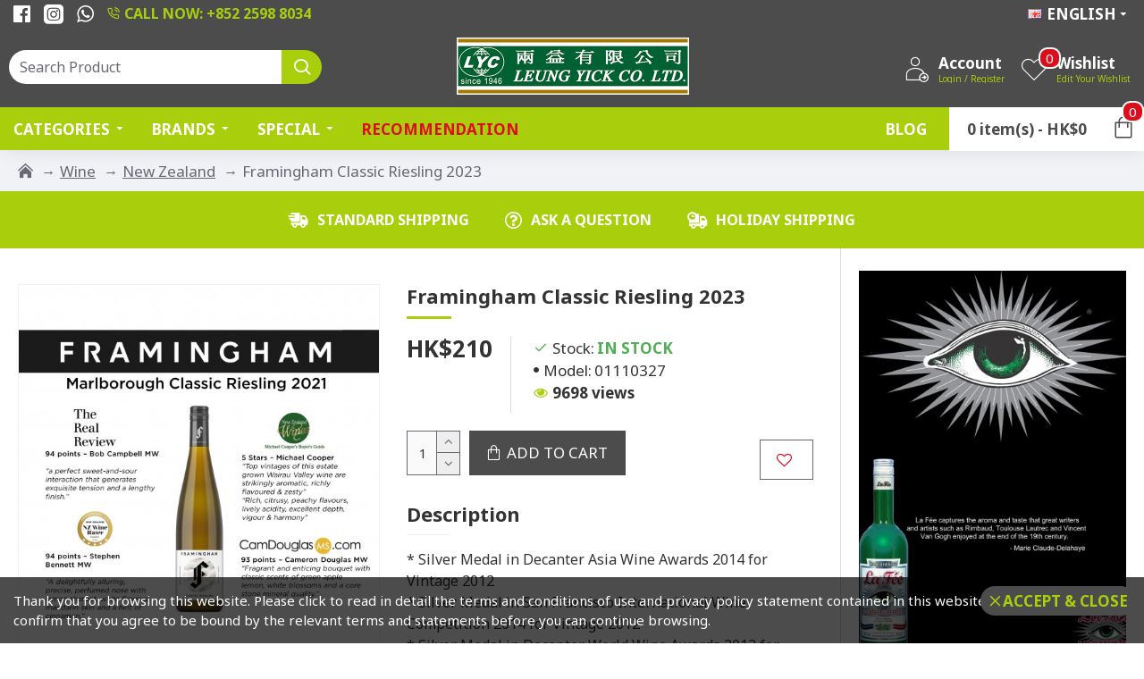

--- FILE ---
content_type: text/css
request_url: https://www.leungyick.com/shop2/catalog/view/theme/default/stylesheet/slsoffr.css
body_size: 1861
content:
.messagestrip {
    z-index:99;
    border-top: 1px solid rgba(255,255,255,0.5);
    border-bottom: 1px dotted rgba(255,255,255,0.5);
    padding: 10px 15px;
    text-align: center;
    font-size: 13px;
    margin-top: 0.1em;
    margin-bottom: 0.5em;
}

.messagestrip p{
    margin: 0px;
}

.alert.messagestripsuccess {
    z-index:99;
    border-top: 1px solid rgba(255,255,255,0.5);
    border-bottom: 1px dotted rgba(255,255,255,0.5);
    padding: 10px 15px;
    font-size: 13px;
    margin-top: 0.1em;
    margin-bottom: 0.5em;
    color: #3c763d;
    background-color: #dff0d8;
    border-color: #d6e9c6;
}
.alert.messagestripwarning {
    z-index:99;
    border-top: 1px solid rgba(255,255,255,0.5);
    border-bottom: 1px dotted rgba(255,255,255,0.5);
    padding: 10px 15px;
    font-size: 13px;
    margin-top: 0.1em;
    margin-bottom: 0.5em;
    background: #FCF8E3;
    color: #444;
}

.offerpopup {
    cursor: pointer;
}

.card {
    width: 100%;
    height: 235px;
}

.product-offer .gift-thumb .button-group button + a {
    width: 40%;
    border-left: 1px solid #ddd;
}

.gift-thumb .back {
    background: #fff none repeat scroll 0 0;
    padding : 1em;
    text-align: left;
    font-size: 14px;
    overflow: scroll;
}

.gift-thumb .front {
    padding : 1em;
}


.gift-thumb {
    border: 1px solid #ddd;
    margin-bottom: 20px;
    overflow: unset;
    text-align: center;
}

.gift-thumb .caption {
    text-align: center;
    padding: 0 20px;
    min-height: 3em;
    font-size: initial;
}

.gift-thumb .caption a {
    color:#337ab7;
}

.gift-thumb .button-group {
    border-top: 1px solid #ddd;
    background-color: #eee;
}

.gift-thumb .image {
    display: inline-grid;
}    

.qtyoffer {
    line-height: 24px;
}

.gift-thumb .image img {
    margin-left: auto;
    margin-right: auto;
    text-align: center;
}

.gift-thumb .button-group button {
    width: 60%;
    border: none;
    display: inline-block;
    float: left;
    background-color: #eee;
    color: #888;
    line-height: 38px;
    font-weight: bold;
    text-align: center;
    text-transform: uppercase;
    cursor: pointer;
    font-size: 14px;
}

.gift-thumb .button-group button.giftbutton {
    width: 100%;
}

h2 i.fa-gift {
    font-size: 27px;
}

.oc2 h2 i.fa-gift {
    font-size: 27px;
}

.gift-thumb .button-group button + a {
    width: 40%;
    border: none;
    display: inline-block;
    float: left;
    background-color: #eee;
    color: #888;
    line-height: 38px;
    font-weight: bold;
    text-align: center;
    text-transform: uppercase;
    font-size: 14px;
}

@media (max-width: 1200px) {
    .product-thumb .button-group button, .product-thumb .button-group button + a {
        width: 50%;
    }
}
@media (max-width: 767px) {
    .product-thumb .button-group button, .product-thumb .button-group button + a {
        width: 50%;
    }
}

@media screen and (min-width: 768px) {
    #offerPopup .modal-dialog {
      width: 700px; /* New width for default modal */
    }
    #offerPopup .modal-sm {
      width: 350px; /* New width for small modal */
    }
}
@media screen and (min-width: 992px) {
    #offerPopup .modal-lg {
      width: 950px; /* New width for large modal */
    }
}
.addproducts,.getproducts {
    display: inline-block;
    width: 100%;
    padding-left: 15px;
    padding-right: 15px;
    height: auto;
    clear: both;
}

.plussign {
    text-align: center;
    height: 80px;
}

.plussign i{
    position: absolute;
    top: 38%;
    left: 0;
    bottom: 0;
    right: 0;
}


.buybtn-class{
 display: inline-block;
 border: none;
 color: #705D07;
 border-radius: 3px 3px 3px 3px;
 -webkit-border-radius: 3px 3px 3px 3px;
 -moz-border-radius: 3px 3px 3px 3px;
 font-family: Arial;
 width: auto;
 height: auto;
 font-size: 14px;
 padding: 4px 15px;
 background-color: #FCE374;
}


.getbtn-class{
 display: inline-block;
 border: none;
 color: #FCE374;
 border-radius: 3px 3px 3px 3px;
 -webkit-border-radius: 3px 3px 3px 3px;
 -moz-border-radius: 3px 3px 3px 3px;
 font-family: Arial;
 width: auto;
 height: auto;
 font-size: 14px;
 padding: 4px 15px;
 background-color: #705D07;
}
.availableofferblock {
    /*clear: both;*/
    display: block;
    height: auto;
    width: 100%;
    padding: 5px 10px;
    margin-bottom: 1em;
    background-color: rgb(255, 255, 255);
    border-width: 1px;
    border-style: solid;
    border-color: rgb(234, 234, 234);
}
.offerblockproduct {
    background: #339965;
    padding: 0.5em;
    opacity: 0.6;
    zoom: 1;
    filter: alpha(opacity=60);
    position: absolute;
    top: -1.5em;
    left: 0px;
}
.offerblockvalue {
    font-weight: 700;
    color: white;
}

.offerheading {
    text-align: left;
    margin-bottom: 0.6em;
}

#content #tab-available_offers .col-lg-2:nth-child(6n+1), #content .col-lg-2:nth-child(6n+1), #content .col-lg-3:nth-child(4n+1), #content .col-lg-4:nth-child(3n+1), #content .col-lg-6:nth-child(2n+1) {
    clear: none;
}

.col-xxs-1 {
    width: 2.33333333%;
    float: left;
        position: relative;
    min-height: 1px;
    padding-right: 15px;
    padding-left: 15px;
}

.col-xxs-4 {
    width: 33.333333%;
    float: left;
        position: relative;
    min-height: 1px;
    padding-right: 15px;
    padding-left: 15px;
}

@media (min-width: 768px) {
.col-xsm-1 {
    width: 2.33333333%;
    float: left;
        position: relative;
    min-height: 1px;
    padding-right: 15px;
    padding-left: 15px;
}
.col-xsm-3 {
    width: 25%;
    float: left;
        position: relative;
    min-height: 1px;
    padding-right: 15px;
    padding-left: 15px;
}
}

.offerhexagon {
    position: relative;
    width: auto;
    height: 30px;
    background-color: #339965;
    margin-bottom: 1.7em;
    max-width: 200px;
}
.offerhexagon:after {
    content:" ";
    position: absolute;
    border-top: 15px solid transparent;
    border-bottom: 15px solid transparent;
}
.offerhexagon:after {
    left: 100%;
    border-left: 15px solid #339965;
}

.offerhexagon span {
    color: white;
    font-size: 14px;
    vertical-align: middle;
    padding-left: 1em;
    line-height: 30px;
}

@media (min-width: 1200px) {
.col-xlg-2 {
    width: 16.66666667%;
    float: left;
     position: relative;
    min-height: 1px;
    padding-right: 15px;
    padding-left: 15px;
}
}

.offer_header {
    width: 100%;
    height: 32px;
}
.availableoffer_header {
    font-size: 16px!important;
    color: #FFF!important;
    background: #eb5858;
    max-width: 90%;
    text-align: center;
    display: inline-block;
    vertical-align: middle;
    white-space: nowrap;
    padding: 6px 5px;
    overflow: hidden;
    float: left;
}

.availableoffer_headerafter {
    border-right: 16px solid transparent;
    border-top: 32px solid #eb5858;
    float: left;
}

.availableofferblock .btn-primary {
    color: #ffffff;
    text-shadow: 0 -1px 0 rgba(0, 0, 0, 0.25);
    background-color: #229ac8;
    background-image: linear-gradient(to bottom, #23a1d1, #1f90bb);
    background-repeat: repeat-x;
    border-color: #1f90bb #1f90bb #145e7a;
}

.availableofferblock .btn-primary:hover {
    color: #fff;
    background-color: #286090;
    border-color: #204d74;
    text-decoration: none;
}
.availableofferblock .btn {
    padding: 7.5px 12px;
    font-size: 12px;
    border: 1px solid #cccccc;
    border-radius: 4px;
    box-shadow: inset 0 1px 0 rgba(255,255,255,.2), 0 1px 2px rgba(0,0,0,.05);
    display: block;
    padding: 6px 12px;
    margin-bottom: 0;
    font-size: 14px;
    font-weight: 400;
    line-height: 1.42857143;
    text-align: left;
    white-space: nowrap;
    vertical-align: middle;
    -ms-touch-action: manipulation;
    touch-action: manipulation;
    cursor: pointer;
    -webkit-user-select: none;
    -moz-user-select: none;
    -ms-user-select: none;
    user-select: none;
    background-image: none;
    border: 1px solid transparent;
    border-radius: 4px;
}

.availableofferblock .img-responsive {
    display: block;
    vertical-align: middle;
    max-width: 100%;
    height: auto;
    margin-left: auto;
    margin-right: auto;
}

.availableofferblock .product-thumb {
    border: 1px solid #ddd;
    margin-bottom: 20px;
    overflow: auto;
}

.availableofferblock .product-thumb .image {
    text-align: center;
}

.offertag {
    background: #45a000;
    color: white;
    padding: 0.2em 0.4em;
    opacity: 0.7;
    font-weight: 100;
}

.product-offer .quickview-button {
    display: none;
}

/* For Right to Left */
html[dir="rtl"] .availableoffer_header, html[dir="rtl"] .availableoffer_headerafter,html[dir="rtl"] .availableofferblock .product-layout{
float: right;
}
html[dir="rtl"] .offerheading {
    text-align: right;
}
html[dir="rtl"] .availableoffer_headerafter {
    border-right: 0px;
    border-left: 16px solid transparent;
}
html[dir="rtl"] .offerhexagon:after {
    right: 100%;
    border-right: 15px solid #339965;
    border-left: 0px;
    left: inherit;
}
html[dir="rtl"] .cart-info .total {
    direction: ltr;
}